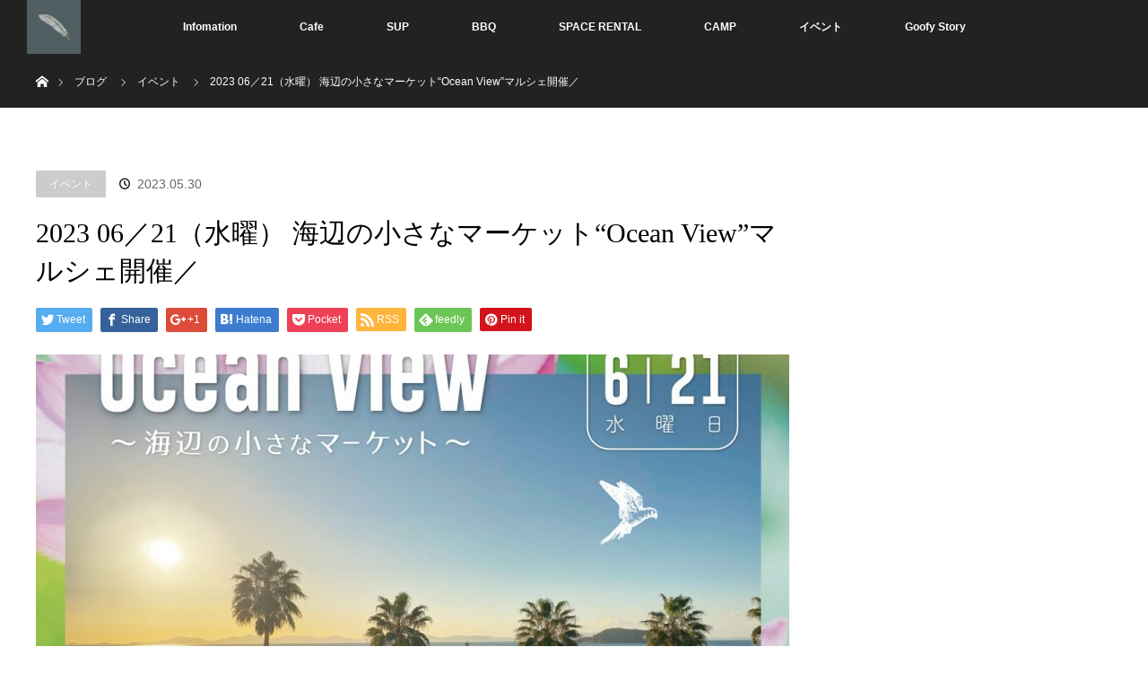

--- FILE ---
content_type: text/html; charset=UTF-8
request_url: http://goofy-mikawa.com/?p=2237
body_size: 37390
content:
<!DOCTYPE html>
<html class="pc" lang="ja">
<head>
<meta charset="UTF-8">
<!--[if IE]><meta http-equiv="X-UA-Compatible" content="IE=edge"><![endif]-->
<meta name="viewport" content="width=device-width">
<title>2023  06／21（水曜） 海辺の小さなマーケット“Ocean View”マルシェ開催／ | Cafe goofy</title>
<meta name="description" content="海辺の小さなマーケット“Ocean View”／／／2023／06／21（水曜）12:00 〜 21:00是非とも海風を感じながら飲食やお買い物💐日常を豊かにする物や情報など出会いがあれば嬉しいです！...">
<link rel="pingback" href="http://goofy-mikawa.com/xmlrpc.php">
<link rel='dns-prefetch' href='//s.w.org' />
<link rel="alternate" type="application/rss+xml" title="Cafe goofy &raquo; フィード" href="http://goofy-mikawa.com/?feed=rss2" />
<link rel="alternate" type="application/rss+xml" title="Cafe goofy &raquo; コメントフィード" href="http://goofy-mikawa.com/?feed=comments-rss2" />
<link rel="alternate" type="application/rss+xml" title="Cafe goofy &raquo; 2023  06／21（水曜） 海辺の小さなマーケット“Ocean View”マルシェ開催／ のコメントのフィード" href="http://goofy-mikawa.com/?feed=rss2&#038;p=2237" />
		<script type="text/javascript">
			window._wpemojiSettings = {"baseUrl":"https:\/\/s.w.org\/images\/core\/emoji\/2.4\/72x72\/","ext":".png","svgUrl":"https:\/\/s.w.org\/images\/core\/emoji\/2.4\/svg\/","svgExt":".svg","source":{"concatemoji":"http:\/\/goofy-mikawa.com\/wp-includes\/js\/wp-emoji-release.min.js?ver=4.9.3"}};
			!function(a,b,c){function d(a,b){var c=String.fromCharCode;l.clearRect(0,0,k.width,k.height),l.fillText(c.apply(this,a),0,0);var d=k.toDataURL();l.clearRect(0,0,k.width,k.height),l.fillText(c.apply(this,b),0,0);var e=k.toDataURL();return d===e}function e(a){var b;if(!l||!l.fillText)return!1;switch(l.textBaseline="top",l.font="600 32px Arial",a){case"flag":return!(b=d([55356,56826,55356,56819],[55356,56826,8203,55356,56819]))&&(b=d([55356,57332,56128,56423,56128,56418,56128,56421,56128,56430,56128,56423,56128,56447],[55356,57332,8203,56128,56423,8203,56128,56418,8203,56128,56421,8203,56128,56430,8203,56128,56423,8203,56128,56447]),!b);case"emoji":return b=d([55357,56692,8205,9792,65039],[55357,56692,8203,9792,65039]),!b}return!1}function f(a){var c=b.createElement("script");c.src=a,c.defer=c.type="text/javascript",b.getElementsByTagName("head")[0].appendChild(c)}var g,h,i,j,k=b.createElement("canvas"),l=k.getContext&&k.getContext("2d");for(j=Array("flag","emoji"),c.supports={everything:!0,everythingExceptFlag:!0},i=0;i<j.length;i++)c.supports[j[i]]=e(j[i]),c.supports.everything=c.supports.everything&&c.supports[j[i]],"flag"!==j[i]&&(c.supports.everythingExceptFlag=c.supports.everythingExceptFlag&&c.supports[j[i]]);c.supports.everythingExceptFlag=c.supports.everythingExceptFlag&&!c.supports.flag,c.DOMReady=!1,c.readyCallback=function(){c.DOMReady=!0},c.supports.everything||(h=function(){c.readyCallback()},b.addEventListener?(b.addEventListener("DOMContentLoaded",h,!1),a.addEventListener("load",h,!1)):(a.attachEvent("onload",h),b.attachEvent("onreadystatechange",function(){"complete"===b.readyState&&c.readyCallback()})),g=c.source||{},g.concatemoji?f(g.concatemoji):g.wpemoji&&g.twemoji&&(f(g.twemoji),f(g.wpemoji)))}(window,document,window._wpemojiSettings);
		</script>
		<style type="text/css">
img.wp-smiley,
img.emoji {
	display: inline !important;
	border: none !important;
	box-shadow: none !important;
	height: 1em !important;
	width: 1em !important;
	margin: 0 .07em !important;
	vertical-align: -0.1em !important;
	background: none !important;
	padding: 0 !important;
}
</style>
<link rel='stylesheet' id='style-css'  href='http://goofy-mikawa.com/wp-content/themes/orion_tcd037/style.css?ver=3.0' type='text/css' media='all' />
<script type='text/javascript' src='http://goofy-mikawa.com/wp-includes/js/jquery/jquery.js?ver=1.12.4'></script>
<script type='text/javascript' src='http://goofy-mikawa.com/wp-includes/js/jquery/jquery-migrate.min.js?ver=1.4.1'></script>
<link rel='https://api.w.org/' href='http://goofy-mikawa.com/index.php?rest_route=/' />
<link rel="canonical" href="http://goofy-mikawa.com/?p=2237" />
<link rel='shortlink' href='http://goofy-mikawa.com/?p=2237' />
<link rel="alternate" type="application/json+oembed" href="http://goofy-mikawa.com/index.php?rest_route=%2Foembed%2F1.0%2Fembed&#038;url=http%3A%2F%2Fgoofy-mikawa.com%2F%3Fp%3D2237" />
<link rel="alternate" type="text/xml+oembed" href="http://goofy-mikawa.com/index.php?rest_route=%2Foembed%2F1.0%2Fembed&#038;url=http%3A%2F%2Fgoofy-mikawa.com%2F%3Fp%3D2237&#038;format=xml" />

<script src="http://goofy-mikawa.com/wp-content/themes/orion_tcd037/js/jquery.easing.1.3.js?ver=3.0"></script>
<script src="http://goofy-mikawa.com/wp-content/themes/orion_tcd037/js/jscript.js?ver=3.0"></script>


<link rel="stylesheet" media="screen and (max-width:770px)" href="http://goofy-mikawa.com/wp-content/themes/orion_tcd037/footer-bar/footer-bar.css?ver=3.0">
<script src="http://goofy-mikawa.com/wp-content/themes/orion_tcd037/js/comment.js?ver=3.0"></script>
<script src="http://goofy-mikawa.com/wp-content/themes/orion_tcd037/js/header_fix.js?ver=3.0"></script>

<link rel="stylesheet" media="screen and (max-width:770px)" href="http://goofy-mikawa.com/wp-content/themes/orion_tcd037/responsive.css?ver=3.0">

<style type="text/css">
body, input, textarea { font-family: "Segoe UI", Verdana, "游ゴシック", YuGothic, "Hiragino Kaku Gothic ProN", Meiryo, sans-serif; }
.rich_font { font-family: "Times New Roman" , "游明朝" , "Yu Mincho" , "游明朝体" , "YuMincho" , "ヒラギノ明朝 Pro W3" , "Hiragino Mincho Pro" , "HiraMinProN-W3" , "HGS明朝E" , "ＭＳ Ｐ明朝" , "MS PMincho" , serif; font-weight:400; }

body { font-size:15px; }

.pc #header .logo { font-size:18px; }
.mobile #header .logo { font-size:21px; }
#header_logo_index .logo { font-size:56px; }
#footer_logo_index .logo { font-size:15px; }
#header_logo_index .desc { font-size:18px; }
#footer_logo .desc { font-size:12px; }
.pc #index_content1 .index_content_header .headline { font-size:40px; }
.pc #index_content1 .index_content_header .desc { font-size:15px; }
.pc #index_content2 .index_content_header .headline { font-size:40px; }
.pc #index_content2 .index_content_header .desc { font-size:15px; }
.pc #index_dis .index_content_header .headline { font-size:40px; }
.pc #index_dis .index_content_header .desc { font-size:15px; }

.pc #index_dis .index_content_header3 .headline { font-size:40px; }
.pc #index_dis .index_content_header3 .desc { font-size:15px; }

#post_title { font-size:30px; }
.post_content { font-size:15px; }

.pc #header, #bread_crumb, .pc #global_menu ul ul a, #index_dis_slider .link, #previous_next_post .label, #related_post .headline span, #comment_headline span, .side_headline span, .widget_search #search-btn input, .widget_search #searchsubmit, .side_widget.google_search #searchsubmit, .page_navi span.current
 { background-color:#222222; }

.footer_menu li.no_link a { color:#222222; }

.post_content a{ color:#2D8696; }
a:hover, #comment_header ul li a:hover, .pc #global_menu > ul > li.active > a, .pc #global_menu li.current-menu-item > a, .pc #global_menu > ul > li > a:hover, #header_logo .logo a:hover, #bread_crumb li.home a:hover:before, #bread_crumb li a:hover
 { color:#2D8696; }

#global_menu ul ul a:hover, #return_top a:hover, .next_page_link a:hover, .page_navi a:hover, .collapse_category_list li a:hover .count, .index_box_list .link:hover, .index_content_header2 .link a:hover, #index_blog_list li .category a:hover, .slick-arrow:hover, #index_dis_slider .link:hover, #header_logo_index .link:hover,
 #previous_next_page a:hover, .page_navi p.back a:hover, #post_meta_top .category a:hover, .collapse_category_list li a:hover .count, .mobile #global_menu li a:hover,
   #wp-calendar td a:hover, #wp-calendar #prev a:hover, #wp-calendar #next a:hover, .widget_search #search-btn input:hover, .widget_search #searchsubmit:hover, .side_widget.google_search #searchsubmit:hover,
    #submit_comment:hover, #comment_header ul li a:hover, #comment_header ul li.comment_switch_active a, #comment_header #comment_closed p, #post_pagination a:hover, #post_pagination p, a.menu_button:hover, .mobile .footer_menu a:hover, .mobile #footer_menu_bottom li a:hover, .post_content .bt_orion:hover
     { background-color:#2D8696; }

#comment_textarea textarea:focus, #guest_info input:focus, #comment_header ul li a:hover, #comment_header ul li.comment_switch_active a, #comment_header #comment_closed p
 { border-color:#2D8696; }

#comment_header ul li.comment_switch_active a:after, #comment_header #comment_closed p:after
 { border-color:#2D8696 transparent transparent transparent; }

.collapse_category_list li a:before
 { border-color: transparent transparent transparent #2D8696; }






</style>


<script type="text/javascript">
jQuery(document).ready(function($) {

  $("a").bind("focus",function(){if(this.blur)this.blur();});
  $("a.target_blank").attr("target","_blank");

  $('#return_top a, #header_logo_index a').click(function() {
    var myHref= $(this).attr("href");
          var myPos = $(myHref).offset().top;
        $("html,body").animate({scrollTop : myPos}, 1000, 'easeOutExpo');
    return false;
  });

  $(window).load(function() {
   $('#header_image .title').delay(1000).fadeIn(3000);
  });


});
</script>


<style type="text/css"></style><link rel="icon" href="http://goofy-mikawa.com/wp-content/uploads/2018/01/cropped-goofy_logo_01-1-32x32.jpg" sizes="32x32" />
<link rel="icon" href="http://goofy-mikawa.com/wp-content/uploads/2018/01/cropped-goofy_logo_01-1-192x192.jpg" sizes="192x192" />
<link rel="apple-touch-icon-precomposed" href="http://goofy-mikawa.com/wp-content/uploads/2018/01/cropped-goofy_logo_01-1-180x180.jpg" />
<meta name="msapplication-TileImage" content="http://goofy-mikawa.com/wp-content/uploads/2018/01/cropped-goofy_logo_01-1-270x270.jpg" />
</head>
<body id="body" class="post-template-default single single-post postid-2237 single-format-standard">


 <div id="top">

  <div id="header">
   <div id="header_inner">
    <div id="header_logo">
     <div id="logo_image">
 <h1 class="logo">
  <a href="http://goofy-mikawa.com/" title="Cafe goofy" data-label="Cafe goofy"><img src="http://goofy-mikawa.com/wp-content/uploads/2018/01/cropped-goofy_logo_01-1.jpg?1769903864" alt="Cafe goofy" title="Cafe goofy" /></a>
 </h1>
</div>
    </div>
        <a href="#" class="menu_button"><span>menu</span></a>
    <div id="global_menu">
     <ul id="menu-information" class="menu"><li id="menu-item-1301" class="menu-item menu-item-type-post_type menu-item-object-page menu-item-1301"><a href="http://goofy-mikawa.com/?page_id=537">Infomation</a></li>
<li id="menu-item-1296" class="menu-item menu-item-type-post_type menu-item-object-page menu-item-1296"><a href="http://goofy-mikawa.com/?page_id=1262">Cafe</a></li>
<li id="menu-item-1300" class="menu-item menu-item-type-post_type menu-item-object-page menu-item-1300"><a href="http://goofy-mikawa.com/?page_id=539">SUP</a></li>
<li id="menu-item-1299" class="menu-item menu-item-type-post_type menu-item-object-page menu-item-1299"><a href="http://goofy-mikawa.com/?page_id=543">BBQ</a></li>
<li id="menu-item-1298" class="menu-item menu-item-type-post_type menu-item-object-page menu-item-1298"><a href="http://goofy-mikawa.com/?page_id=996">SPACE RENTAL</a></li>
<li id="menu-item-1422" class="menu-item menu-item-type-post_type menu-item-object-page menu-item-1422"><a href="http://goofy-mikawa.com/?page_id=1421">CAMP</a></li>
<li id="menu-item-1689" class="menu-item menu-item-type-taxonomy menu-item-object-category current-post-ancestor current-menu-parent current-post-parent menu-item-1689"><a href="http://goofy-mikawa.com/?cat=6">イベント</a></li>
<li id="menu-item-1690" class="menu-item menu-item-type-taxonomy menu-item-object-category menu-item-1690"><a href="http://goofy-mikawa.com/?cat=3">Goofy Story</a></li>
</ul>    </div>
       </div><!-- END #header_inner -->
  </div><!-- END #header -->

  
 </div><!-- END #top -->

 <div id="main_contents" class="clearfix">


<div id="bread_crumb">

<ul class="clearfix">
 <li itemscope="itemscope" itemtype="http://data-vocabulary.org/Breadcrumb" class="home"><a itemprop="url" href="http://goofy-mikawa.com/"><span itemprop="title" >ホーム</span></a></li>

 <li itemscope="itemscope" itemtype="http://data-vocabulary.org/Breadcrumb"><a itemprop="url" href="http://goofy-mikawa.com/?p=2237">ブログ</a></li>
 <li itemscope="itemscope" itemtype="http://data-vocabulary.org/Breadcrumb">
   <a itemprop="url" href="http://goofy-mikawa.com/?cat=6"><span itemprop="title">イベント</span></a>
     </li>
 <li class="last">2023  06／21（水曜） 海辺の小さなマーケット“Ocean View”マルシェ開催／</li>

</ul>
</div>

<div id="main_col" class="clearfix">

<div id="left_col">

 
 <div id="article">

  <ul id="post_meta_top" class="clearfix">
   <li class="category"><a href="http://goofy-mikawa.com/?cat=6">イベント</a>
</li>   <li class="date"><time class="entry-date updated" datetime="2023-05-30T16:02:22+00:00">2023.05.30</time></li>  </ul>

  <h2 id="post_title" class="rich_font">2023  06／21（水曜） 海辺の小さなマーケット“Ocean View”マルシェ開催／</h2>

    <div class="single_share clearfix" id="single_share_top">
   
<!--Type1-->

<div id="share_top1">

 

<div class="sns">
<ul class="type1 clearfix">
<!--Twitterボタン-->
<li class="twitter">
<a href="http://twitter.com/share?text=2023++06%EF%BC%8F21%EF%BC%88%E6%B0%B4%E6%9B%9C%EF%BC%89+%E6%B5%B7%E8%BE%BA%E3%81%AE%E5%B0%8F%E3%81%95%E3%81%AA%E3%83%9E%E3%83%BC%E3%82%B1%E3%83%83%E3%83%88%E2%80%9COcean+View%E2%80%9D%E3%83%9E%E3%83%AB%E3%82%B7%E3%82%A7%E9%96%8B%E5%82%AC%EF%BC%8F&url=http%3A%2F%2Fgoofy-mikawa.com%2F%3Fp%3D2237&via=&tw_p=tweetbutton&related=" onclick="javascript:window.open(this.href, '', 'menubar=no,toolbar=no,resizable=yes,scrollbars=yes,height=400,width=600');return false;"><i class="icon-twitter"></i><span class="ttl">Tweet</span><span class="share-count"></span></a></li>

<!--Facebookボタン-->
<li class="facebook">
<a href="//www.facebook.com/sharer/sharer.php?u=http://goofy-mikawa.com/?p=2237&amp;t=2023++06%EF%BC%8F21%EF%BC%88%E6%B0%B4%E6%9B%9C%EF%BC%89+%E6%B5%B7%E8%BE%BA%E3%81%AE%E5%B0%8F%E3%81%95%E3%81%AA%E3%83%9E%E3%83%BC%E3%82%B1%E3%83%83%E3%83%88%E2%80%9COcean+View%E2%80%9D%E3%83%9E%E3%83%AB%E3%82%B7%E3%82%A7%E9%96%8B%E5%82%AC%EF%BC%8F" class="facebook-btn-icon-link" target="blank" rel="nofollow"><i class="icon-facebook"></i><span class="ttl">Share</span><span class="share-count"></span></a></li>

<!--Google+ボタン-->
<li class="googleplus">
<a href="https://plus.google.com/share?url=http%3A%2F%2Fgoofy-mikawa.com%2F%3Fp%3D2237" onclick="javascript:window.open(this.href, '', 'menubar=no,toolbar=no,resizable=yes,scrollbars=yes,height=600,width=500');return false;"><i class="icon-google-plus"></i><span class="ttl">+1</span><span class="share-count"></span></a></li>

<!--Hatebuボタン-->
<li class="hatebu">
<a href="http://b.hatena.ne.jp/add?mode=confirm&url=http%3A%2F%2Fgoofy-mikawa.com%2F%3Fp%3D2237" onclick="javascript:window.open(this.href, '', 'menubar=no,toolbar=no,resizable=yes,scrollbars=yes,height=400,width=510');return false;" ><i class="icon-hatebu"></i><span class="ttl">Hatena</span><span class="share-count"></span></a></li>

<!--Pocketボタン-->
<li class="pocket">
<a href="http://getpocket.com/edit?url=http%3A%2F%2Fgoofy-mikawa.com%2F%3Fp%3D2237&title=2023++06%EF%BC%8F21%EF%BC%88%E6%B0%B4%E6%9B%9C%EF%BC%89+%E6%B5%B7%E8%BE%BA%E3%81%AE%E5%B0%8F%E3%81%95%E3%81%AA%E3%83%9E%E3%83%BC%E3%82%B1%E3%83%83%E3%83%88%E2%80%9COcean+View%E2%80%9D%E3%83%9E%E3%83%AB%E3%82%B7%E3%82%A7%E9%96%8B%E5%82%AC%EF%BC%8F" target="blank"><i class="icon-pocket"></i><span class="ttl">Pocket</span><span class="share-count"></span></a></li>

<!--RSSボタン-->
<li class="rss">
<a href="http://goofy-mikawa.com/?feed=rss2" target="blank"><i class="icon-rss"></i><span class="ttl">RSS</span></a></li>

<!--Feedlyボタン-->
<li class="feedly">
<a href="http://feedly.com/index.html#subscription%2Ffeed%2Fhttp%3A%2F%2F%3ffeed%3drss2" target="blank"><i class="icon-feedly"></i><span class="ttl">feedly</span><span class="share-count"></span></a></li>

<!--Pinterestボタン-->
<li class="pinterest">
<a rel="nofollow" target="_blank" href="https://www.pinterest.com/pin/create/button/?url=http%3A%2F%2Fgoofy-mikawa.com%2F%3Fp%3D2237&media=http://goofy-mikawa.com/wp-content/uploads/2023/05/ocean_viwe_06.jpg&description=2023++06%EF%BC%8F21%EF%BC%88%E6%B0%B4%E6%9B%9C%EF%BC%89+%E6%B5%B7%E8%BE%BA%E3%81%AE%E5%B0%8F%E3%81%95%E3%81%AA%E3%83%9E%E3%83%BC%E3%82%B1%E3%83%83%E3%83%88%E2%80%9COcean+View%E2%80%9D%E3%83%9E%E3%83%AB%E3%82%B7%E3%82%A7%E9%96%8B%E5%82%AC%EF%BC%8F"><i class="icon-pinterest"></i><span class="ttl">Pin&nbsp;it</span></a></li>

</ul>
</div>

</div>


<!--Type2-->

<!--Type3-->

<!--Type4-->

<!--Type5-->
  </div>
  
      <div id="post_image">
   <img width="840" height="580" src="http://goofy-mikawa.com/wp-content/uploads/2023/05/ocean_viwe_06-840x580.jpg" class="attachment-size5 size-size5 wp-post-image" alt="" />  </div>
    

  <div class="post_content clearfix">
   <h6 class="_aacl _aaco _aacu _aacx _aad7 _aade" dir="auto"><a href="http://goofy-mikawa.com/wp-content/uploads/2023/05/ocean_viwe_06.jpg"><img class="alignnone size-medium wp-image-2238" src="http://goofy-mikawa.com/wp-content/uploads/2023/05/ocean_viwe_06-300x300.jpg" alt="" width="300" height="300" srcset="http://goofy-mikawa.com/wp-content/uploads/2023/05/ocean_viwe_06-300x300.jpg 300w, http://goofy-mikawa.com/wp-content/uploads/2023/05/ocean_viwe_06-150x150.jpg 150w, http://goofy-mikawa.com/wp-content/uploads/2023/05/ocean_viwe_06-768x768.jpg 768w, http://goofy-mikawa.com/wp-content/uploads/2023/05/ocean_viwe_06-1024x1024.jpg 1024w, http://goofy-mikawa.com/wp-content/uploads/2023/05/ocean_viwe_06-200x200.jpg 200w, http://goofy-mikawa.com/wp-content/uploads/2023/05/ocean_viwe_06-120x120.jpg 120w, http://goofy-mikawa.com/wp-content/uploads/2023/05/ocean_viwe_06.jpg 1080w" sizes="(max-width: 300px) 100vw, 300px" /></a></h6>
<p>海辺の小さなマーケット<br />
“Ocean View”／／／</p>
<p>2023／06／21（水曜）<br />
12:00 〜 21:00</p>
<p>是非とも海風を感じながら<br />
飲食やお買い物💐<br />
日常を豊かにする物や情報など<br />
出会いがあれば嬉しいです！</p>
<p>夜は音楽Liveも開催されます👍<br />
海風を感じながら酔いしれましょう🥂</p>
<p>した人はまだいません</p>
<p>cafe_goofyのプロフィール写真<br />
皆さん、こんにちは／<br />
今日は雨ですね☂<br />
雨は雨で海の景色が変わり<br />
落ち着いた表情を見せてくれます！</p>
<p>今月の音楽LIVE夜営業のお知らせです🎷<br />
６月２１日（水曜）<br />
素敵な歌い手さんが来てくれます！<br />
他にもミュージシャンやダンサーなども駆けつけてくれます😁</p>
<p>当日はお昼12時から海辺の小さなマーケット“Ocean View”マルシェも開催されます。<br />
SUPなど海遊びの時期になってきました。１日Goofyで遊べると思います🏖<br />
夜は海からの風を感じながら素敵な音楽に酔いしれましょう🥂<br />
美味しい料理やお酒などもご用意して<br />
皆さんのご来店を心よりお持ちしております🙏</p>
<p>“Sharmanic Voice Healing LIVE”<br />
日付／2023. 06.21（Wed）<br />
時間／18:30〜21:00<br />
料金／お志しハートマネー<br />
（Live後に自分で金額を決め入れて下さい）<br />
出演／木歌 -mocca-</p>
<p>2000年から歌う人。<br />
音楽の不思議な力を通して、ダンスや絵画、大人と子ども、健常者も障がい者も、今も昔も、あの世もこの世も？みんな一緒のボーダレスな世界を体験したいと思っている岐阜県(日本の真ん中) 出身のアーティスト。アグレッシブな即興音楽や癒しの世界から、まっすぐな平和的メッセージを伝える弾き語りまで、様々な角度から声を響かせる。<br />
最近は「共感と祈り」「調和」をテーマに作品作り進め、「目に見えない感じる力」を大切にしている。そして、ライフワークの「声と呼吸の瞑想会」では、精神と身体の平和を見つめ直し、健やかで豊かな何も無い時間 ( mindfullness 何もないけど豊かなマインドフルネスな時間 ) を作ろうとしている。<br />
2011年、都会暮らしから自然豊かな岐阜へ戻り、メジャー志向の考え方を手放し、地に根を張った活動を模索、そして実験的なアート活動を繰り返す。</p>
<p>cafe goofy<br />
〒444-0704<br />
愛知県西尾市鳥羽町田尻５４<br />
080-5161-0007</p>
     </div>

    <div class="single_share" id="single_share_bottom">
   
<!--Type1-->

<div id="share_top1">

 

<div class="sns">
<ul class="type1 clearfix">
<!--Twitterボタン-->
<li class="twitter">
<a href="http://twitter.com/share?text=2023++06%EF%BC%8F21%EF%BC%88%E6%B0%B4%E6%9B%9C%EF%BC%89+%E6%B5%B7%E8%BE%BA%E3%81%AE%E5%B0%8F%E3%81%95%E3%81%AA%E3%83%9E%E3%83%BC%E3%82%B1%E3%83%83%E3%83%88%E2%80%9COcean+View%E2%80%9D%E3%83%9E%E3%83%AB%E3%82%B7%E3%82%A7%E9%96%8B%E5%82%AC%EF%BC%8F&url=http%3A%2F%2Fgoofy-mikawa.com%2F%3Fp%3D2237&via=&tw_p=tweetbutton&related=" onclick="javascript:window.open(this.href, '', 'menubar=no,toolbar=no,resizable=yes,scrollbars=yes,height=400,width=600');return false;"><i class="icon-twitter"></i><span class="ttl">Tweet</span><span class="share-count"></span></a></li>

<!--Facebookボタン-->
<li class="facebook">
<a href="//www.facebook.com/sharer/sharer.php?u=http://goofy-mikawa.com/?p=2237&amp;t=2023++06%EF%BC%8F21%EF%BC%88%E6%B0%B4%E6%9B%9C%EF%BC%89+%E6%B5%B7%E8%BE%BA%E3%81%AE%E5%B0%8F%E3%81%95%E3%81%AA%E3%83%9E%E3%83%BC%E3%82%B1%E3%83%83%E3%83%88%E2%80%9COcean+View%E2%80%9D%E3%83%9E%E3%83%AB%E3%82%B7%E3%82%A7%E9%96%8B%E5%82%AC%EF%BC%8F" class="facebook-btn-icon-link" target="blank" rel="nofollow"><i class="icon-facebook"></i><span class="ttl">Share</span><span class="share-count"></span></a></li>

<!--Google+ボタン-->
<li class="googleplus">
<a href="https://plus.google.com/share?url=http%3A%2F%2Fgoofy-mikawa.com%2F%3Fp%3D2237" onclick="javascript:window.open(this.href, '', 'menubar=no,toolbar=no,resizable=yes,scrollbars=yes,height=600,width=500');return false;"><i class="icon-google-plus"></i><span class="ttl">+1</span><span class="share-count"></span></a></li>

<!--Hatebuボタン-->
<li class="hatebu">
<a href="http://b.hatena.ne.jp/add?mode=confirm&url=http%3A%2F%2Fgoofy-mikawa.com%2F%3Fp%3D2237" onclick="javascript:window.open(this.href, '', 'menubar=no,toolbar=no,resizable=yes,scrollbars=yes,height=400,width=510');return false;" ><i class="icon-hatebu"></i><span class="ttl">Hatena</span><span class="share-count"></span></a></li>

<!--Pocketボタン-->
<li class="pocket">
<a href="http://getpocket.com/edit?url=http%3A%2F%2Fgoofy-mikawa.com%2F%3Fp%3D2237&title=2023++06%EF%BC%8F21%EF%BC%88%E6%B0%B4%E6%9B%9C%EF%BC%89+%E6%B5%B7%E8%BE%BA%E3%81%AE%E5%B0%8F%E3%81%95%E3%81%AA%E3%83%9E%E3%83%BC%E3%82%B1%E3%83%83%E3%83%88%E2%80%9COcean+View%E2%80%9D%E3%83%9E%E3%83%AB%E3%82%B7%E3%82%A7%E9%96%8B%E5%82%AC%EF%BC%8F" target="blank"><i class="icon-pocket"></i><span class="ttl">Pocket</span><span class="share-count"></span></a></li>

<!--RSSボタン-->
<li class="rss">
<a href="http://goofy-mikawa.com/?feed=rss2" target="blank"><i class="icon-rss"></i><span class="ttl">RSS</span></a></li>

<!--Feedlyボタン-->
<li class="feedly">
<a href="http://feedly.com/index.html#subscription%2Ffeed%2Fhttp://goofy-mikawa.com/?feed=rss2" target="blank"><i class="icon-feedly"></i><span class="ttl">feedly</span><span class="share-count"></span></a></li>

<!--Pinterestボタン-->
<li class="pinterest">
<a rel="nofollow" target="_blank" href="https://www.pinterest.com/pin/create/button/?url=http%3A%2F%2Fgoofy-mikawa.com%2F%3Fp%3D2237&media=http://goofy-mikawa.com/wp-content/uploads/2023/05/ocean_viwe_06.jpg&description=2023++06%EF%BC%8F21%EF%BC%88%E6%B0%B4%E6%9B%9C%EF%BC%89+%E6%B5%B7%E8%BE%BA%E3%81%AE%E5%B0%8F%E3%81%95%E3%81%AA%E3%83%9E%E3%83%BC%E3%82%B1%E3%83%83%E3%83%88%E2%80%9COcean+View%E2%80%9D%E3%83%9E%E3%83%AB%E3%82%B7%E3%82%A7%E9%96%8B%E5%82%AC%EF%BC%8F"><i class="icon-pinterest"></i><span class="ttl">Pin&nbsp;it</span></a></li>

</ul>
</div>

</div>


<!--Type2-->

<!--Type3-->

<!--Type4-->

<!--Type5-->
  </div>
  
    <ul id="post_meta_bottom" class="clearfix">
   <li class="post_author">投稿者: <a href="http://goofy-mikawa.com/?author=1" title="taichi arakawa の投稿" rel="author">taichi arakawa</a></li>   <li class="post_category"><a href="http://goofy-mikawa.com/?cat=6" rel="category">イベント</a></li>      <li class="post_comment">コメント: <a href="#comment_headline">0</a></li>  </ul>
  
    <div id="previous_next_post" class="clearfix">
   <div class='prev_post'><p class='label'>PREV</p><a href='http://goofy-mikawa.com/?p=2225' title='５月２５日（木曜）“bobin＆kotang”のLive夜営業開催／'><img width="200" height="200" src="http://goofy-mikawa.com/wp-content/uploads/2023/05/340466137_236765215545279_6869869525989290365_n-200x200.jpg" class="attachment-size1 size-size1 wp-post-image" alt="" srcset="http://goofy-mikawa.com/wp-content/uploads/2023/05/340466137_236765215545279_6869869525989290365_n-200x200.jpg 200w, http://goofy-mikawa.com/wp-content/uploads/2023/05/340466137_236765215545279_6869869525989290365_n-150x150.jpg 150w, http://goofy-mikawa.com/wp-content/uploads/2023/05/340466137_236765215545279_6869869525989290365_n-300x300.jpg 300w, http://goofy-mikawa.com/wp-content/uploads/2023/05/340466137_236765215545279_6869869525989290365_n-120x120.jpg 120w" sizes="(max-width: 200px) 100vw, 200px" /><span class='title'>５月２５日（木曜）“bobin＆kotang”のLive夜営業開催／</span></a></div>
<div class='next_post'><p class='label'>NEXT</p><a href='http://goofy-mikawa.com/?p=2241' title='2023  06／21（木曜）“Sharmanic Voice Healing LIVE”'><img width="200" height="200" src="http://goofy-mikawa.com/wp-content/uploads/2023/05/mocca_live_02-200x200.jpg" class="attachment-size1 size-size1 wp-post-image" alt="" srcset="http://goofy-mikawa.com/wp-content/uploads/2023/05/mocca_live_02-200x200.jpg 200w, http://goofy-mikawa.com/wp-content/uploads/2023/05/mocca_live_02-150x150.jpg 150w, http://goofy-mikawa.com/wp-content/uploads/2023/05/mocca_live_02-300x300.jpg 300w, http://goofy-mikawa.com/wp-content/uploads/2023/05/mocca_live_02-768x768.jpg 768w, http://goofy-mikawa.com/wp-content/uploads/2023/05/mocca_live_02-1024x1024.jpg 1024w, http://goofy-mikawa.com/wp-content/uploads/2023/05/mocca_live_02-120x120.jpg 120w, http://goofy-mikawa.com/wp-content/uploads/2023/05/mocca_live_02.jpg 1080w" sizes="(max-width: 200px) 100vw, 200px" /><span class='title'>2023  06／21（木曜）“Sharmanic Voice Healing LIVE”</span></a></div>
  </div>
  
 </div><!-- END #article -->

 <!-- banner1 -->
    
  <div id="related_post">
  <h3 class="headline"><span>関連記事一覧</span></h3>
  <ol class="clearfix">
      <li class="clearfix num1">
    <a class="image" href="http://goofy-mikawa.com/?p=1578"><img width="500" height="347" src="http://goofy-mikawa.com/wp-content/uploads/2019/06/summer_carnival_OL-500x347.jpg" class="attachment-size2 size-size2 wp-post-image" alt="" /></a>
    <div class="desc">
     <h4 class="title"><a href="http://goofy-mikawa.com/?p=1578" name="">７月２０日（土曜）“GOOFY Summer Carnival”開催／／／</a></h4>
    </div>
   </li>
      <li class="clearfix num2">
    <a class="image" href="http://goofy-mikawa.com/?p=1503"><img width="500" height="347" src="http://goofy-mikawa.com/wp-content/uploads/2018/07/DFLyWDSW0AAnywT-500x347.jpg" class="attachment-size2 size-size2 wp-post-image" alt="" /></a>
    <div class="desc">
     <h4 class="title"><a href="http://goofy-mikawa.com/?p=1503" name="">７月２８日（土）は吉良花火大会！！！</a></h4>
    </div>
   </li>
      <li class="clearfix num3">
    <a class="image" href="http://goofy-mikawa.com/?p=1588"><img width="454" height="347" src="http://goofy-mikawa.com/wp-content/uploads/2019/07/summer_carnival_OL_front-454x347.jpg" class="attachment-size2 size-size2 wp-post-image" alt="" /></a>
    <div class="desc">
     <h4 class="title"><a href="http://goofy-mikawa.com/?p=1588" name="">７月２０日（土曜）“SUMMER CARNIVAL”アーティスト&#038;アクティビティ紹介</a></h4>
    </div>
   </li>
      <li class="clearfix num4">
    <a class="image" href="http://goofy-mikawa.com/?p=1211"><img width="235" height="347" src="http://goofy-mikawa.com/wp-content/uploads/2017/07/20229283_1542081459189915_8139676971042672366_n.jpg" class="attachment-size2 size-size2 wp-post-image" alt="" srcset="http://goofy-mikawa.com/wp-content/uploads/2017/07/20229283_1542081459189915_8139676971042672366_n.jpg 651w, http://goofy-mikawa.com/wp-content/uploads/2017/07/20229283_1542081459189915_8139676971042672366_n-203x300.jpg 203w" sizes="(max-width: 235px) 100vw, 235px" /></a>
    <div class="desc">
     <h4 class="title"><a href="http://goofy-mikawa.com/?p=1211" name="">８／６（日）“Beach Side BUBBLE”開催！</a></h4>
    </div>
   </li>
      <li class="clearfix num5">
    <a class="image" href="http://goofy-mikawa.com/?p=2267"><img width="500" height="347" src="http://goofy-mikawa.com/wp-content/uploads/2023/09/379849805_880364217012954_3635283313679413339_n-500x347.jpg" class="attachment-size2 size-size2 wp-post-image" alt="" /></a>
    <div class="desc">
     <h4 class="title"><a href="http://goofy-mikawa.com/?p=2267" name="">“吉良花火大会2023”開催です／</a></h4>
    </div>
   </li>
      <li class="clearfix num6">
    <a class="image" href="http://goofy-mikawa.com/?p=1145"><img width="100" height="347" src="http://goofy-mikawa.com/wp-content/uploads/2016/10/FURIMA_02.jpg" class="attachment-size2 size-size2 wp-post-image" alt="" /></a>
    <div class="desc">
     <h4 class="title"><a href="http://goofy-mikawa.com/?p=1145" name="">10／30 日曜は “海辺 de フリマ” 開催!!!!</a></h4>
    </div>
   </li>
     </ol>
 </div>
  
 




<h3 id="comment_headline"><span>コメント</span></h3>

<div id="comment_header">

 <ul class="clearfix">
      <li id="comment_switch" class="comment_switch_active"><a href="javascript:void(0);">コメント ( 0 )</a></li>
   <li id="trackback_switch"><a href="javascript:void(0);">トラックバック ( 0 )</a></li>
    </ul>



</div><!-- END #comment_header -->

<div id="comments">

 <div id="comment_area">
  <!-- start commnet -->
  <ol class="commentlist">
	    <li class="comment">
     <div class="comment-content"><p class="no_comment">この記事へのコメントはありません。</p></div>
    </li>
	  </ol>
  <!-- comments END -->

  
 </div><!-- #comment-list END -->


 <div id="trackback_area">
 <!-- start trackback -->
 
  <ol class="commentlist">
      <li class="comment"><div class="comment-content"><p class="no_comment">この記事へのトラックバックはありません。</p></div></li>
     </ol>

    <div id="trackback_url_area">
   <label for="trackback_url">トラックバック URL</label>
   <input type="text" name="trackback_url" id="trackback_url" size="60" value="http://goofy-mikawa.com/wp-trackback.php?p=2237" readonly="readonly" onfocus="this.select()" />
  </div>
  
  <!-- trackback end -->
 </div><!-- #trackbacklist END -->

 


 
 <fieldset class="comment_form_wrapper" id="respond">

    <div id="cancel_comment_reply"><a rel="nofollow" id="cancel-comment-reply-link" href="/?p=2237#respond" style="display:none;">返信をキャンセルする。</a></div>
  
  <form action="http://goofy-mikawa.com/wp-comments-post.php" method="post" id="commentform">

   
   <div id="guest_info">
    <div id="guest_name"><label for="author"><span>名前</span>( 必須 )</label><input type="text" name="author" id="author" value="" size="22" tabindex="1" aria-required='true' /></div>
    <div id="guest_email"><label for="email"><span>E-MAIL</span>( 必須 ) - 公開されません -</label><input type="text" name="email" id="email" value="" size="22" tabindex="2" aria-required='true' /></div>
    <div id="guest_url"><label for="url"><span>URL</span></label><input type="text" name="url" id="url" value="" size="22" tabindex="3" /></div>
       </div>

   
   <div id="comment_textarea">
    <textarea name="comment" id="comment" cols="50" rows="10" tabindex="4"></textarea>
   </div>

   
   <div id="submit_comment_wrapper">
    <p style="display: none;"><input type="hidden" id="akismet_comment_nonce" name="akismet_comment_nonce" value="5ee5c45a43" /></p><p style="display: none;"><input type="hidden" id="ak_js" name="ak_js" value="202"/></p>    <input name="submit" type="submit" id="submit_comment" tabindex="5" value="コメントを書く" title="コメントを書く" alt="コメントを書く" />
   </div>
   <div id="input_hidden_field">
        <input type='hidden' name='comment_post_ID' value='2237' id='comment_post_ID' />
<input type='hidden' name='comment_parent' id='comment_parent' value='0' />
       </div>

  </form>

 </fieldset><!-- #comment-form-area END -->

</div><!-- #comment end -->
 <!-- banner2 -->
  
</div><!-- END #left_col -->


 

</div><!-- END #main_col -->


 </div><!-- END #main_contents -->

<div id="footer_wrapper">
 <div id="footer_top">
  <div id="footer_top_inner">

   <!-- footer logo -->
      <div id="footer_logo">
    <div class="logo_area">
 <p class="logo rich_font"><a href="http://goofy-mikawa.com/">Cafe goofy</a></p>
 <p class="desc">〜 海辺の楽園 〜</p></div>
   </div>
   
   <!-- footer menu -->
   
  </div><!-- END #footer_top_inner -->
 </div><!-- END #footer_top -->

 <div id="footer_bottom">
  <div id="footer_bottom_inner" class="clearfix">

   <!-- footer logo -->
   
   <!-- social button -->
      <ul class="clearfix" id="footer_social_link">
            <li class="facebook"><a class="target_blank" href="https://www.facebook.com/Goofy-116693655335568/">Facebook</a></li>
            <li class="insta"><a class="target_blank" href="https://www.instagram.com/goofy.mikawa/">Instagram</a></li>
                        <li class="rss"><a class="target_blank" href="http://goofy-mikawa.com/?feed=rss2">RSS</a></li>
       </ul>
   
   <!-- footer bottom menu -->
   
  </div><!-- END #footer_bottom_inner -->
 </div><!-- END #footer_bottom -->

 <p id="copyright">Copyright &copy;&nbsp; <a href="http://goofy-mikawa.com/">Cafe goofy</a></p>

</div><!-- /footer_wrapper -->


 <div id="return_top">
    <a href="#body"><span>PAGE TOP</span></a>
   </div>


 
  <!-- facebook share button code -->
 <div id="fb-root"></div>
 <script>
 (function(d, s, id) {
   var js, fjs = d.getElementsByTagName(s)[0];
   if (d.getElementById(id)) return;
   js = d.createElement(s); js.id = id;
   js.src = "//connect.facebook.net/ja_JP/sdk.js#xfbml=1&version=v2.5";
   fjs.parentNode.insertBefore(js, fjs);
 }(document, 'script', 'facebook-jssdk'));
 </script>
 
<script type='text/javascript' src='http://goofy-mikawa.com/wp-includes/js/comment-reply.min.js?ver=4.9.3'></script>
<script type='text/javascript' src='http://goofy-mikawa.com/wp-includes/js/wp-embed.min.js?ver=4.9.3'></script>
<script async="async" type='text/javascript' src='http://goofy-mikawa.com/wp-content/plugins/akismet/_inc/form.js?ver=4.0.2'></script>
</body>
</html>